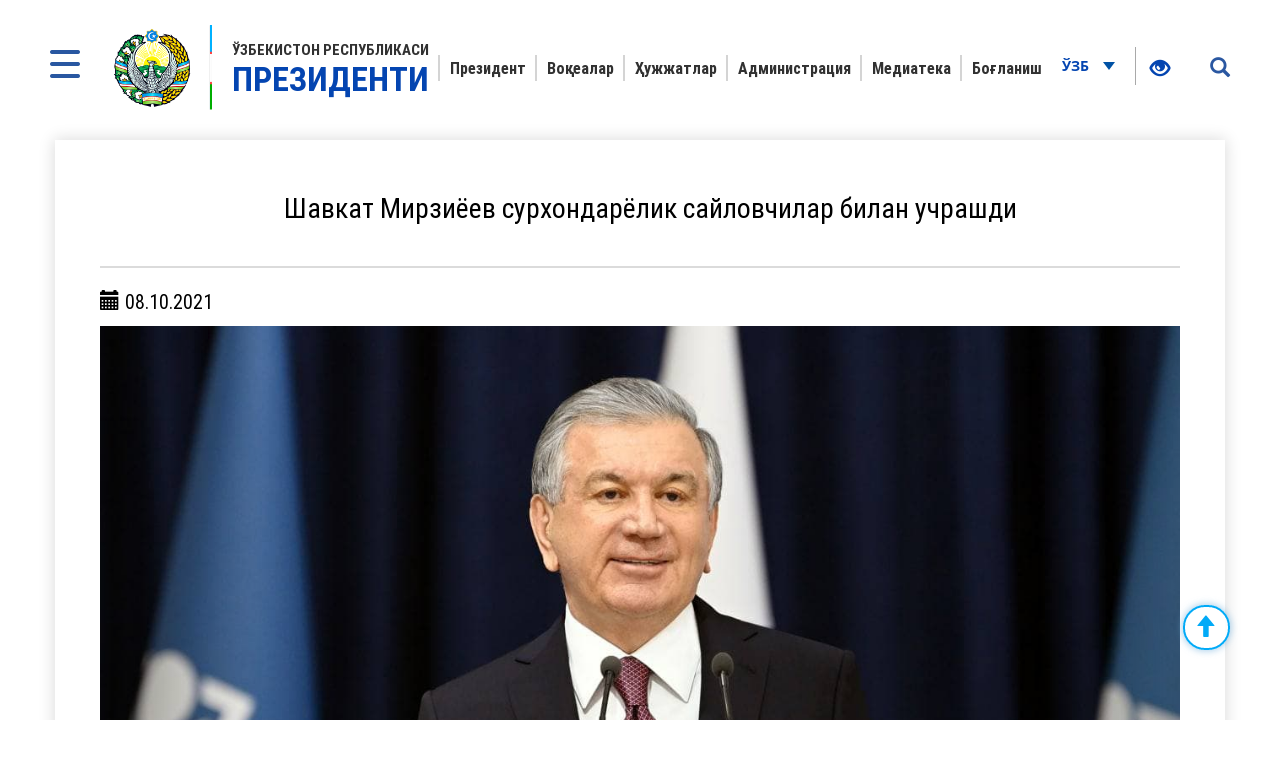

--- FILE ---
content_type: text/html; charset=UTF-8
request_url: https://president.uz/uz/lists/view/4686
body_size: 8694
content:
<!DOCTYPE html>
<html lang="uz">
<head>
    <!--Meta block-->
<meta charset="UTF-8"/>
<meta name="viewport" content="width=device-width, initial-scale=1">
<link rel="shortcut icon" href="/favicon.ico" type="image/x-icon"/>

<!-- SEO tags -->
<meta name="robots" content="Шавкат Мирзиёев сурхондарёлик сайловчилар билан учрашди">
<meta name="googlebot" content="Шавкат Мирзиёев сурхондарёлик сайловчилар билан учрашди">
<meta name="title" content="Шавкат Мирзиёев сурхондарёлик сайловчилар билан учрашди">
<meta name="description" content="Шавкат Мирзиёев Ўзбекистон Республикаси Президенти – Президентнинг расмий сайти. Ўзбекистон Президенти Шавкат Мирзиёев ҳақида маълумот">
<title>Шавкат Мирзиёев сурхондарёлик сайловчилар билан учрашди</title>
<meta name="csrf-param" content="_csrf">
<meta name="csrf-token" content="iW0ue2VNJDjMa__IDXoOxE8YcJpEr9FyZFZQ04UEJ_vTLEFOSD5MdqY5tK5ELD-XLlEW8jLCuy0nPCi2xmBGiA==">
<meta property="og:title" content="Шавкат Мирзиёев сурхондарёлик сайловчилар билан учрашди">
<meta property="og:description" content="">
<meta property="og:url" content="https://president.uz/uz/lists/view/4686">
<meta property="og:image" content="http://president.uz/uploads/d229aa77-240c-e300-8932-c2e4dee11f69_lists_4686.jpg">
<link href="/assets/f9648409/themes/smoothness/jquery-ui.css" rel="stylesheet">
<link href="/assets/16a881a2/css/bootstrap.css" rel="stylesheet">
<link href="/css/style.css?v=1" rel="stylesheet">
<link href="/css/media.css?v=1" rel="stylesheet">
<link href="/css/fancybox.min.css?v=2" rel="stylesheet">
<link href="/css/calendar.css?v=2" rel="stylesheet">
<!--[if lt IE 9]>
<link href="/css/ie.css" rel="stylesheet">
<![endif]--><!--End Meta block--></head>
<body>


<nav id="sidebar" class="active">
    <a href="#" id="xclose" class="xclose" target="_self"><img src="/img/close-icon.png" alt="icon"></a>
    <div class="i-mfm-header">
        Ўзбекистон Республикаси Президентининг расмий веб-сайти    </div>
    <div class="i-mfm-lang-bar i-mfm-header">

        <ul class="i-mfm-lang">
            <li><a href="/uz/lists/view/4686">Ўзб</a></li><li><a href="/oz/lists/view/4686">O‘zb</a></li><li><a href="/ru/lists/view/4686">Рус</a></li><li><a href="/en/lists/view/4686">Eng</a></li>
        </ul>
        <div class="clearfix"></div>
        <p>
            Ижтимоий тармоқлардаги<br> расмий саҳифалар        </p>
        <div class="clearfix"></div>
        <ul class="i-mfm-socials">
            
    <li>
        <a target="_blank" href="https://t.me/shmirziyoyev" title="Telegram">
            <span>
                <img src="/uploads/8d2d26df-c221-ffb7-7e97-f9bc31b9b4ad_widget_8.png" alt="social-icons">
            </span>
            Telegram        </a>
    </li>
    <li>
        <a target="_blank" href="https://www.facebook.com/Mirziyoyev/?ref=ts&fref=ts" title="Facebook">
            <span>
                <img src="/uploads/a64d896b-3dd6-9b6f-7bb6-0a85453ea459_widget_9.png" alt="social-icons">
            </span>
            Facebook        </a>
    </li>
    <li>
        <a target="_blank" href="https://www.instagram.com/mirziyoyev_sh/" title="Instagram">
            <span>
                <img src="/uploads/e40dd375-49a4-77f5-eee6-4f4ce5ba8636_widget_10.png" alt="social-icons">
            </span>
            Instagram        </a>
    </li>
    <li>
        <a target="_blank" href="https://twitter.com/president_uz" title="Twitter">
            <span>
                <img src="/uploads/0a9216c5-4c6b-b191-43bc-be9608d46560_widget_11.png" alt="social-icons">
            </span>
            Twitter        </a>
    </li>
    <li>
        <a target="_blank" href="https://www.youtube.com/channel/UC61Jnumjuz8NXhSuLoZD2xg" title="Youtube">
            <span>
                <img src="/uploads/2dbe1baf-54f8-a58a-db87-f6a89e76dbe4_widget_12.png" alt="social-icons">
            </span>
            Youtube        </a>
    </li>
        </ul>
        <div class="clearfix"></div>
    </div>
<!--    <div class="i-mfm-bottom-text">-->
<!--        --><!--    </div>-->
</nav>

<nav id="search_sidebar" class="active">
    <a href="#" id="xclose_search" class="xclose" target="_self"><img src="/img/close-icon.png" alt="icon"></a>
    <div class="search_box">
        <div class="search_box_in">
            <p>
                Сайт бўйича қидирув            </p>

            <form id="w0" action="/uz/search/index" method="get">

            <button type="submit" id="go"><i class="glyphicon glyphicon-search"></i></button>            <div class="form-group field-searchform_text required">

<input type="text" id="searchform_text" class="" name="SearchForm[text]" placeholder="Сўзни киритинг" aria-required="true">

<div class="help-block"></div>
</div>
            </form>
        </div>
    </div>
</nav>
<div class="wrapper">
    <div id="content_for_search">
        <div id="content">
            <!--<div class="wrapper">-->
<!--    <div id="content_for_search">-->
<!--        <div id="content">-->
            <a href="#" id="sidebarCollapse" target="_self">
            <img src="/img/menu.png" alt="icon">
        </a>
        <a href="#" id="search_sidebar_collapse" target="_self">
            <i class="glyphicon glyphicon-search"></i>
        </a>
    
        <div class="container no_padding">
            <section class="header">
                <div id="fixed_menu">
                    <div class="col-md-3 left_corner">
    <a href="/uz" class="logo">
        <div class="logo_img"><img src="/img/gerb.png" alt="image_logo"></div>
        <div class="logo_title lang_uz">
            Ўзбекистон Республикаси<span>Президенти</span>        </div>
    </a>
</div>                    
<div class="col-md-8 center_box">
    <div class="head_menu">
        <nav id="w1" class="navbar"><div class="navbar-header"><button type="button" class="navbar-toggle" data-toggle="collapse" data-target="#w1-collapse"><span class="sr-only">Toggle navigation</span>
<span class="icon-bar"></span>
<span class="icon-bar"></span>
<span class="icon-bar"></span></button></div><div id="w1-collapse" class="collapse navbar-collapse"><ul id="w2" class="nav navbar-nav"><li class=""><a href="/uz/pages/view/status?menu_id=10" target="_self">Президент </a></li>
<li class=""><a href="/uz/lists/news?menu_id=12" target="_self">Воқеалар</a></li>
<li class=""><a href="/uz/site/documents?menu_id=144" target="_self">Ҳужжатлар</a></li>
<li class=""><a href="/uz/pages/view/about_staff?menu_id=15" target="_self">Администрация</a></li>
<li class=""><a href="/uz/site/multi-media?menu_id=14" target="_self">Медиатека </a></li>
<li class=""><a href="/uz/site/contact?menu_id=13" target="_self">Боғланиш</a></li></ul></div></nav>    </div>
</div>                    <div class="col-md-1 right_corner">
                        <div class="dropdown lang_btn">
    <button class="btn dropdown-stoggle" type="button" data-toggle="dropdown" aria-expanded="false">
        Ўзб        <img src="/img/down_up.png" alt="">
    </button>
    <ul class="dropdown-menu" role="menu">
        <li><a href="/oz/lists/view/4686">O‘zb</a></li><li><a href="/ru/lists/view/4686">Рус</a></li><li><a href="/en/lists/view/4686">Eng</a></li>    </ul>
</div>                        
<div class="specialBoxList">
    <div class="speciel_relative">
        <div class="special_box">
            <div class="icon_accessibility" data-toggle="dropdown">
                <a href="#"><i class="glyphicon glyphicon-eye-open"></i></a>
            </div>
            <div class="dropdown-menu dropdown-menu-right specialViewArea no-propagation">
                <div class="triangle2"></div>

                <div class="appearance">
                    <p class="specialTitle">Кўриниш</p>
                    <div class="squareAppearances">
                        <div class="squareBox spcNormal" data-toggle="tooltip" data-placement="top" title="" data-original-title="Оддий кўриниш">A</div>
                    </div>
                    <div class="squareAppearances">
                        <div class="squareBox spcWhiteAndBlack" data-toggle="tooltip" data-placement="top" title="" data-original-title="Оқ-қора кўриниш">A</div>
                    </div>
                    <div class="squareAppearances">
                        <div class="squareBox spcDark" data-toggle="tooltip" data-placement="top" title="" data-original-title="Қоронғилашган кўриниш">A</div>
                    </div>
                </div>

                <div class="appearance">
                    <p class="specialTitle">Шрифт ўлчами</p>

                    <div class="block blocked">
                        <div class="sliderText"><span class="range">0</span>% га катталаштириш</div>
                        <div id="fontSizer" class="defaultSlider ui-slider ui-slider-horizontal ui-widget ui-widget-content ui-corner-all"><div class="ui-slider-range ui-widget-header ui-corner-all ui-slider-range-min" style="width: 0%;"></div><span class="ui-slider-handle ui-state-default ui-corner-all" tabindex="0" style="left: 0%;"></span></div>
                    </div>

<!--                    <div class="block">-->
<!--                        <div class="sliderZoom">--><!--</div>-->
<!--                        <div id="zoomSizer" class="defaultSlider ui-slider ui-slider-horizontal ui-widget ui-widget-content ui-corner-all"><div class="ui-slider-range ui-widget-header ui-corner-all ui-slider-range-min" style="width: 0%;"></div><span class="ui-slider-handle ui-state-default ui-corner-all" tabindex="0" style="left: 0%;"></span></div>-->
<!--                    </div>-->
                </div>
            </div>
        </div>
    </div>
</div>                    </div>
                    <div class="clearfix"></div>
                </div>
            </section>
        </div>            <div class="container">
                
<div id="fb-root"></div>
<section class="inner_content">
    <div class="inner_tab_panel">
        <div class="tab-content">
            <div role="tabpanel" class="tab-pane active" id="first">
                <div class="status_box_first">
                    <div class="col-md-12 col-sm-7 col-xs-12">
                        <div class="pre_full_name">
                            Шавкат Мирзиёев сурхондарёлик сайловчилар билан учрашди                        </div>
                    </div>
                    <div class="clearfix"></div>

                </div>
                <hr>
                <div class="status_box_second">
                    <p><span class="glyphicon glyphicon-calendar" aria-hidden="true"></span> 08.10.2021</p>
                                        <div id="carousel-example-generic" class="carousel slide" data-ride="carousel">
                                                <!-- Wrapper for slides -->
                        <div class="carousel-inner" role="listbox">
                                                        <div class="item active">
                                <img src="/uploads/e56660a0-3d86-d9c1-aa92-1dfdbd71dcd8_lists_slider_4686.jpg" alt="">
                                <div class="carousel-caption">
                                   <!---->
                                </div>
                            </div>
                                                        <div class="item ">
                                <img src="/uploads/afb1671f-4d3b-a5f2-490d-17d619387f48_lists_slider_4686.jpg" alt="">
                                <div class="carousel-caption">
                                   <!---->
                                </div>
                            </div>
                                                        <div class="item ">
                                <img src="/uploads/129f8f88-f316-98d1-b05e-65e2ed4e9a47_lists_slider_4686.jpg" alt="">
                                <div class="carousel-caption">
                                   <!---->
                                </div>
                            </div>
                                                        <div class="item ">
                                <img src="/uploads/77fb7d87-869b-960c-e662-6d7c8eec9063_lists_slider_4686.jpg" alt="">
                                <div class="carousel-caption">
                                   <!---->
                                </div>
                            </div>
                                                        <div class="item ">
                                <img src="/uploads/5492aa49-b32d-ad6f-1c85-ec9a7443299a_lists_slider_4686.jpg" alt="">
                                <div class="carousel-caption">
                                   <!---->
                                </div>
                            </div>
                                                        <div class="item ">
                                <img src="/uploads/beab0221-4535-e773-5c64-9b9bff4578a6_lists_slider_4686.jpg" alt="">
                                <div class="carousel-caption">
                                   <!---->
                                </div>
                            </div>
                                                        <div class="item ">
                                <img src="/uploads/f0ba46b6-65a9-0f37-bbe9-9c057ee56cd4_lists_slider_4686.jpg" alt="">
                                <div class="carousel-caption">
                                   <!---->
                                </div>
                            </div>
                                                        <div class="item ">
                                <img src="/uploads/ced5e563-c9f8-831f-898a-3a9320a3ffa3_lists_slider_4686.jpg" alt="">
                                <div class="carousel-caption">
                                   <!---->
                                </div>
                            </div>
                                                        <div class="item ">
                                <img src="/uploads/8f34abe9-77c2-497a-93c8-af44cfe99b0e_lists_slider_4686.jpg" alt="">
                                <div class="carousel-caption">
                                   <!---->
                                </div>
                            </div>
                                                        <div class="item ">
                                <img src="/uploads/286ee41f-33d4-fb6a-8af3-c5e12bb2c829_lists_slider_4686.jpg" alt="">
                                <div class="carousel-caption">
                                   <!---->
                                </div>
                            </div>
                                                        <div class="item ">
                                <img src="/uploads/8a89c612-1ff1-0bbd-7aea-2acd6881754f_lists_slider_4686.jpg" alt="">
                                <div class="carousel-caption">
                                   <!---->
                                </div>
                            </div>
                                                        <div class="item ">
                                <img src="/uploads/4d840cc4-839a-2f23-449b-e879f1db8c1c_lists_slider_4686.jpg" alt="">
                                <div class="carousel-caption">
                                   <!---->
                                </div>
                            </div>
                                                        <div class="item ">
                                <img src="/uploads/acd65e15-de5d-3658-859d-07c29e88e175_lists_slider_4686.jpg" alt="">
                                <div class="carousel-caption">
                                   <!---->
                                </div>
                            </div>
                                                        <div class="item ">
                                <img src="/uploads/54e6ad8e-cf10-4789-3aa9-0cad2ffde98c_lists_slider_4686.jpg" alt="">
                                <div class="carousel-caption">
                                   <!---->
                                </div>
                            </div>
                                                        <div class="item ">
                                <img src="/uploads/abf7a41d-281d-162a-a4cb-dd6cad66b2c8_lists_slider_4686.jpg" alt="">
                                <div class="carousel-caption">
                                   <!---->
                                </div>
                            </div>
                                                        <div class="item ">
                                <img src="/uploads/9977f540-bcc2-6724-33c6-e07500dc0012_lists_slider_4686.jpg" alt="">
                                <div class="carousel-caption">
                                   <!---->
                                </div>
                            </div>
                                                        <div class="item ">
                                <img src="/uploads/0f698141-cb25-75c2-3360-0786fdcb5324_lists_slider_4686.jpg" alt="">
                                <div class="carousel-caption">
                                   <!---->
                                </div>
                            </div>
                                                        <div class="item ">
                                <img src="/uploads/41455b4b-ff6d-e015-7958-1418abc6b39b_lists_slider_4686.jpg" alt="">
                                <div class="carousel-caption">
                                   <!---->
                                </div>
                            </div>
                                                        <div class="item ">
                                <img src="/uploads/85a68e50-0bce-ecfc-7bd6-caf0ec41cacb_lists_slider_4686.jpg" alt="">
                                <div class="carousel-caption">
                                   <!---->
                                </div>
                            </div>
                                                        <div class="item ">
                                <img src="/uploads/065b9faa-2585-5578-37b6-4e62ea982dd6_lists_slider_4686.jpg" alt="">
                                <div class="carousel-caption">
                                   <!---->
                                </div>
                            </div>
                                                    </div>
                        <!-- Controls -->
                        <a class="left carousel-control" href="#carousel-example-generic" role="button" data-slide="prev">
                            <span class="glyphicon glyphicon-chevron-left" aria-hidden="true"></span>
                        </a>
                        <a class="right carousel-control" href="#carousel-example-generic" role="button" data-slide="next">
                            <span class="glyphicon glyphicon-chevron-right" aria-hidden="true"></span>
                        </a>
                    </div>
                    
                    
                    <span class="status_title"></span>

                    <p>Тадбиркорлар ва ишбилармонлар ҳаракати &ndash; Ўзбекистон Либерал-демократик партиясидан Ўзбекистон Республикаси Президентлигига номзод Шавкат Мирзиёев 8 октябрь куни Термиз шаҳрида сурхондарёлик сайловчилар билан учрашув ўтказди.</p>

<p>Тадбирни номзоднинг Сурхондарё вилояти бўйича ишончли вакили А.Эшмуратов очди. Сўз Шавкат Мирзиёевга берилди.</p>

<p>- Сурхон &ndash; кўҳна цивилизациялар, бой тарих ва маданиятни мужассам этган қадимий замин. Тарихда Бохтар, Тоҳаристон, Чағониён каби давлатлар, Кушондек буюк империялар айнан шу ҳудудда гуллаб-яшнаган, - деди Шавкат Мирзиёев.</p>

<p>Бугунги кунда ҳам вилоят изчил ривожланаётгани, шаҳар, қишлоқ ва маҳаллалар обод бўлиб, одамларнинг ҳаёт даражаси ўсиб бораётгани таъкидланди.</p>

<p>Номзод ўзининг сайловолди дастури билан таништирди. Бу дастур иқтисодиёт, тадбиркорлик, қишлоқ хўжалиги, таълим, тиббиёт, ҳудудлар ривожи, давлат бошқаруви, қонун устуворлиги, ташқи сиёсат, маданият соҳаларига оид ўнта устувор йўналишни қамраб олган.</p>

<p>Аҳолининг яшаш шароитларини яхшилаш биринчи устувор вазифа сифатида белгиланган. Авваламбор, 2022-2026 йилларни Сурхондарёда аҳолини тоза ичимлик суви билан таъминлаш беш йиллиги деб эълон қилиб, 1 минг 700 километр тармоқлар қуриш режалаштирилган. Тўпаланг сув омборидан Термизгача тортиладиган 361 километрлик магистрал сув тармоғи шунинг бир қисми бўлади.</p>

<p>Шунингдек, уй-жойлар, йўл ва кўприклар қуриш, электр энергияси таъминотини яхшилаш чоралари ҳам айтилди.</p>

<p>Вилоятда мева-сабзавотлар экспорти сўнгги уч йилда 2 баробар ошиб, 100 миллион долларга етган. Шавкат Мирзиёев бу соҳадаги салоҳиятни тўлиқ ишга солиб, ушбу кўрсаткични камида 500 миллион долларга етказиш мумкинлигини таъкидлади.</p>

<p>Номзод дастуридаги яна бир муҳим йўналиш &ndash; саноатни ривожлантириб, экспорт ва инвестиция ҳажмларини кўпайтириш. Жумладан, вилоят иқтисоди ўсишига туртки берадиган 10 та мега-лойиҳани ишга тушириб, жами 5,1 миллиард долларлик инвестициялар ўзлаштириш ва 22 мингта янги иш ўринлари яратиш режалаштирилган.</p>

<p>Умуман, келгуси беш йилда саноат тармоқларида 6,6 миллиард долларлик 5 мингдан зиёд инвестиция лойиҳаси амалга оширилиши мўлжалланган.</p>

<p>Ижтимоий соҳаларни ривожлантириш, аҳоли саломатлигини мустаҳкамлаш, таълим сифатини тубдан яхшилаш масалаларига ҳам тўхталиб ўтилди. Янги оилавий шифокорлик пунктлари ва оилавий поликлиникалар очиш, тиббиёт муассасаларини таъмирлаш, мактабгача таълим муассасалари ва мактаблар сиғимини ошириш, олий таълим қамровини 25&nbsp;фоиздан 50&nbsp;фоизга етказиш режалаштирилгани маълум қилинди.</p>

<p>Яқин беш йилда Сурхондарё вилоятини иқтисодий ва ижтимоий ривожлантиришга 50&nbsp;триллион сўм йўналтириш ва жами 320&nbsp;мингта янги иш ўрни яратиш мақсад қилингани таъкидланди.</p>

<p>&ndash; Келгуси беш йилда юртимизда, жумладан, Сурхондарё вилоятида амалга оширадиган барча ислоҳотларни &ldquo;инсон &ndash; жамият &ndash; давлат&rdquo; деган мутлақо янгича тизим асосида ташкил этамиз. Ислоҳотлар натижаси, аввало, ҳар бир инсон, ҳар бир оила ва маҳалла ҳаётида яққол сезилиши учун барча имкониятларимизни тўла сафарбар этамиз, &ndash; деди Шавкат Мирзиёев.</p>

<p>Учрашувда партия аъзолари, туман студияларидаги сайловчилар билан самимий мулоқот бўлди. Улар вилоятни ривожлантириш, жойлардаги муаммоларни ҳал этиш бўйича ўз таклифларини илгари сурди, бўлажак Президент сайловида Шавкат Мирзиёев номзодини қўллаб-қувватлашини таъкидлади.</p>

<p>&nbsp;</p>

                    <ul class="share_mini_list">
                        <li>
                            <a href="#" class="sharer" data-sharer="facebook" data-url="https://president.uz/uz/lists/view/4686">
                                <img src="/img/facebook_icon.png" alt="">
                            </a>
                        </li>
                        <li>
                            <a href="#" class="sharer" data-sharer="telegram" data-url="https://president.uz/uz/lists/view/4686">
                                <img src="/img/telegram_icon.png" alt="">
                            </a>
                        </li>
                        <li>
                            <a href="#" class="sharer" data-sharer="twitter" data-url="https://president.uz/uz/lists/view/4686">
                                <img src="/img/twitter_icon.png" alt="">
                            </a>
                        </li>
                    </ul>

                </div>
                <div class="print"><span class="printBorder"></span><span data-original-title="Чоп этиш" class="glyphicon glyphicon-print dataTooltip" aria-hidden="true"></span></div>
            </div>
        </div>
        <div class="clearfix"></div>
    </div>
</section>
<div class="clearfix"></div>

                <div class="clearfix"></div>
<div class="container">
    <section class="footer_block">
        <div class="footer row">
            <div class="col-md-4">
                <a href="/uz" class="logo" target="_self">
                    <div class="logo_img"><img src="/img/footer_gerb.png" alt="logo-icon"></div>
                    <div class="logo_title">
                        Ўзбекистон Республикаси<span>Президенти</span>                    </div>
                </a>
                <p>Маълумотлардан фойдаланилганда www.president.uz га ҳавола кўрсатилиши шарт</p>
                <p>© 2026 Ўзбекистон Республикаси Президентининг расмий веб-сайти</p>
                <p>Барча ҳуқуқлар ҳимояланган</p>
            </div>
            <div class="col-md-8">
    <div class="grid">
        <div class="grid-sizer"></div>
                <div class="grid-item">
                        <div class="list_title">Президент </div>
                            <ul class="list_text">
                                            <li><a href="/uz/pages/view/status?menu_id=10">Мақом</a></li>
                                            <li><a href="/uz/pages/view/biography?menu_id=10">Таржимаи ҳол</a></li>
                                            <li><a href="/uz/site/honors?menu_id=10">Мукофотлар</a></li>
                                    </ul>
                    </div>
                <div class="grid-item">
                        <div class="list_title">Воқеалар</div>
                            <ul class="list_text">
                                            <li><a href="/uz/lists/news?menu_id=12">Янгиликлар</a></li>
                                            <li><a href="/uz/lists/category/47?menu_id=12">Мажлислар</a></li>
                                            <li><a href="/uz/site/regions?menu_id=12">Ҳудудларга сафарлар</a></li>
                                            <li><a href="/uz/lists/category/8?menu_id=12">Хорижга ташрифлар</a></li>
                                            <li><a href="/uz/lists/category/9?menu_id=12">Хорижий делегациялар билан учрашувлар</a></li>
                                            <li><a href="/uz/lists/category/5?menu_id=12">Нутқлар</a></li>
                                            <li><a href="/uz/lists/category/7?menu_id=12">Табриклар</a></li>
                                    </ul>
                    </div>
                <div class="grid-item">
                        <div class="list_title">Ҳужжатлар</div>
                            <ul class="list_text">
                                            <li><a href="/uz/site/document/1?menu_id=144">Фармонлар</a></li>
                                            <li><a href="/uz/site/document/2?menu_id=144">Қарорлар</a></li>
                                            <li><a href="/uz/site/document/3?menu_id=144">Фармойишлар</a></li>
                                            <li><a href="/uz/pages/view/strategy?menu_id=144">Тараққиёт стратегияси</a></li>
                                            <li><a href="/uz/pages/initiatives?menu_id=144">Ташаббуслар</a></li>
                                    </ul>
                    </div>
                <div class="grid-item">
                        <div class="list_title">Администрация</div>
                            <ul class="list_text">
                                            <li><a href="/uz/pages/view/about_staff?menu_id=15">Администрация тўғрисида</a></li>
                                            <li><a href="/uz/site/managers?menu_id=15">Раҳбарият</a></li>
                                            <li><a href="/uz/site/branch?menu_id=15">Қуйи ташкилотлар</a></li>
                                    </ul>
                    </div>
                <div class="grid-item">
                        <div class="list_title">Медиатека </div>
                            <ul class="list_text">
                                            <li><a href="/uz/site/multi-media?menu_id=14">Фотогалерея</a></li>
                                            <li><a href="/uz/site/multi-video?menu_id=14">Видеогалерея</a></li>
                                    </ul>
                    </div>
                <div class="grid-item">
                        <h2 class="list_title"><a href="site/contact">Боғланиш</a></h2>
                    </div>
            </div>
</div>
<div class="clearfix"></div>        </div>
        <div class="footer_last row">
            <div class="col-md-8 col-sm-8 col-xs-7">
                <p>Диққат! Агар сиз матнда хатоликларни аниқласангиз, уларни белгилаб, маъмуриятни хабардор қилиш учун Ctrl+Enter тугмаларини босинг</p>
            </div>
            <div class="col-md-4 col-sm-4 col-xs-5">
                <span class="dev_box">Ишлаб чиқилган:<a href="https://uzinfocom.uz" target="_blank"><img src="/img/uzinfocom.png" alt="uzf-logo"></a></span>
            </div>
        </div>
    </section>
</div>
<!-- START WWW.UZ TOP-RATING --><SCRIPT type="text/javascript">

    top_js="1.0";top_r="id=40846&r="+escape(document.referrer)+"&pg="+escape(window.location.href);document.cookie="smart_top=1; path=/"; top_r+="&c="+(document.cookie?"Y":"N")

</SCRIPT>
<SCRIPT  type="text/javascript">

    top_js="1.1";top_r+="&j="+(navigator.javaEnabled()?"Y":"N")

</SCRIPT>
<SCRIPT  type="text/javascript">

    top_js="1.2";top_r+="&wh="+screen.width+'x'+screen.height+"&px="+
        (((navigator.appName.substring(0,3)=="Mic"))?screen.colorDepth:screen.pixelDepth)

</SCRIPT>
<SCRIPT  type="text/javascript">

    top_js="1.3";

</SCRIPT>
<SCRIPT  type="text/javascript">

    top_rat="&col=340F6E&t=ffffff&p=BD6F6F";top_r+="&js="+top_js+"";document.write('<img src="https://cnt0.www.uz/counter/collect?'+top_r+top_rat+'" width=0 height=0 border=0  alt="image" />')//-->
</SCRIPT><NOSCRIPT><IMG height=0 src="https://cnt0.www.uz/counter/collect?id=40846&pg=https%3A//uzinfocom.uz&col=340F6E&t=ffffff&p=BD6F6F" width=0 border=0  alt="image" /></NOSCRIPT><!-- FINISH WWW.UZ TOP-RATING -->

<!-- Google tag (gtag.js) -->
<script async src="https://www.googletagmanager.com/gtag/js?id=G-E8MN438XHN"></script>
<script>
    window.dataLayer = window.dataLayer || [];
    function gtag(){dataLayer.push(arguments);}
    gtag('js', new Date());

    gtag('config', 'G-E8MN438XHN');
</script>
            </div>
            <script src="/js/jquery.min.js"></script>
<script src="/assets/7c490ee5/yii.js"></script>
<script src="/assets/f9648409/jquery-ui.js"></script>
<script src="/assets/16a881a2/js/bootstrap.js"></script>
<script src="/js/jquery.cookie.js?v=2"></script>
<script src="/js/sharer.js?v=2"></script>
<script src="/js/main.js?v=3"></script>
<script src="/js/fancybox.min.js?v=2"></script>
<script src="/js/masonry.pkgd.js?v=2"></script>
<script src="/js/imagesLoaded.pkgd.js?v=2"></script>
<script src="/js/specialView.js?v=2"></script>
<script src="/js/orphus.js?v=2"></script>
<script src="/js/jquery.mCustomScrollbar.concat.min.js?v=2"></script>
<script src="/js/jquery.resizableColumns.js?v=2"></script>
<script src="/js/jQuery.print.js?v=2"></script>
<!--[if lt IE 9]>
<script src="/js/html5shiv.js?v=1"></script>
<![endif]-->
<!--[if lt IE 9]>
<script src="/js/jqueryFake.js?v=1"></script>
<![endif]-->
<!--[if lt IE 9]>
<script src="/js/respond.js?v=1"></script>
<![endif]-->
<script src="/assets/7c490ee5/yii.validation.js"></script>
<script src="/assets/7c490ee5/yii.activeForm.js"></script>
<script>jQuery(function ($) {
jQuery('#w0').yiiActiveForm([{"id":"searchform-text","name":"text","container":".field-searchform_text","input":"#searchform_text","validate":function (attribute, value, messages, deferred, $form) {yii.validation.required(value, messages, {"message":"«Калит сўз» ни тўлдириш шарт."});yii.validation.string(value, messages, {"message":"«Калит сўз» қиймати satr бўлиши керак.","min":3,"tooShort":"«Калит сўз» қиймати камида 3 белгидан ташкил топиши керак","max":255,"tooLong":"«Калит сўз» қиймати 255 белгидан ошмаслиги керак","skipOnEmpty":1});}}], []);
});</script>        </div>
    </div>
</div>
</body>
</html>
